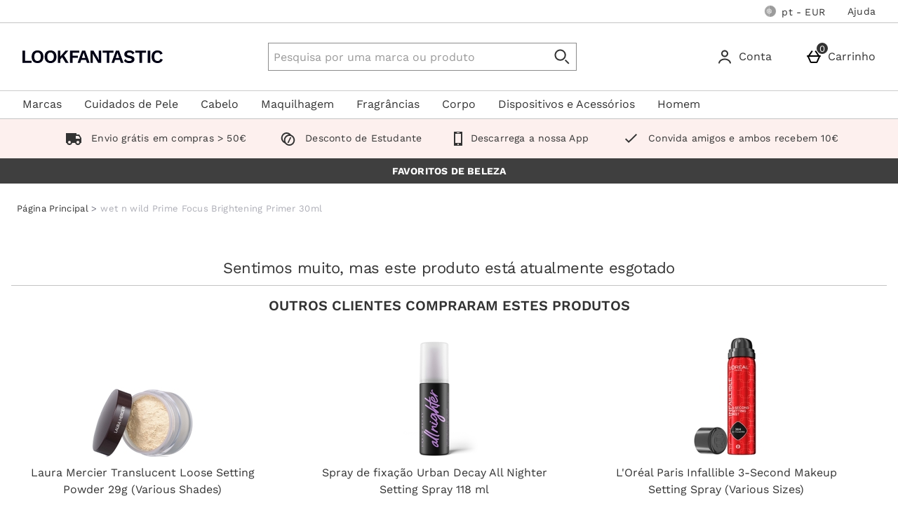

--- FILE ---
content_type: text/css
request_url: https://static.thcdn.com/takeover-manager/cd4e749f90/lfint/lfint-takeover.css
body_size: 8106
content:
.createReview_recaptcha{overflow:hidden}.facets_listPanelTitle.facets_listPanelTitle.facets_listPanelTitle{text-transform:none}@media screen and (min-width: 1000px){.productImagesBlock_thumbnailWrapper{width:auto}}.productListContent_facets .column-span6{width:290px}[class$=ProductPage] .productNutritionalIcons{display:block}.transformationSlider_imageSlider{cursor:initial}.globalBasketItemsCount_icon{height:inherit;width:inherit}.papBanner_popupLink{float:none}@media screen and (min-width: 900px){.responsiveFacets_sectionItem{padding:5px}}.productAlternativesWrapper{z-index:unset}.responsiveFacets_selectionClear:before{-webkit-transform:translate(5.5px) rotate(45deg);transform:translate(5.5px) rotate(45deg)}.responsiveFacets_selectionClear:after{-webkit-transform:translate(6px) rotate(135deg);transform:translate(6px) rotate(135deg)}.dynamicReferralWidget_modalHeader{font-size:2rem;line-height:2rem}.dynamicReferralWidget_modalInputGroup{padding-top:4px}.dynamicReferralWidget_formLabel.dynamicReferralWidget_formLabel.dynamicReferralWidget_formLabel.dynamicReferralWidget_formLabel{font-size:1.3rem}.dynamicReferralWidget_formInput.dynamicReferralWidget_formInput{font-size:1.2rem}.dynamicReferralWidget_formInput.dynamicReferralWidget_formInput::-webkit-input-placeholder{font-size:1rem;line-height:1.5rem}.dynamicReferralWidget_formInput.dynamicReferralWidget_formInput::-moz-placeholder{font-size:1rem;line-height:1.5rem}.dynamicReferralWidget_formInput.dynamicReferralWidget_formInput:-ms-input-placeholder{font-size:1rem;line-height:1.5rem}.dynamicReferralWidget_formInput.dynamicReferralWidget_formInput::-ms-input-placeholder{font-size:1rem;line-height:1.5rem}.dynamicReferralWidget_formInput.dynamicReferralWidget_formInput::placeholder{font-size:1rem;line-height:1.5rem}.dynamicReferralWidget_captcha{text-align:center}.dynamicReferralWidget_sendReferralButton{margin-bottom:8px}@media screen and (max-width: 599px){.csCard_svg-message{padding-bottom:0}}.site-cn .BDC_CaptchaDiv{display:inline-block}.site-cn .widgetWaitList_signUpCaptcha{display:block}.contentbox{padding-right:16px;padding-left:16px}@media screen and (min-width: 600px){.contentbox{padding-right:32px;padding-left:32px}}.twoItemImageTextCTA_itemTwo .twoItemImageTextCTA_itemTwoContent{margin-left:20px;margin-right:20px}iframe[title~=recaptcha]{position:inherit;top:inherit}.athenaProductBlock_productName{word-break:break-word}.newYorkProductPage_productInstalmentPayment,.tokyoProductPage_productInstalmentPayment,.athenaProductPage_productInstalmentPayment,.simpleProductPage_productInstalmentPayment,.cologneProductPage_productInstalmentPayment,.santafeProductPage_productInstalmentPayment,.manchesterProductPage_productInstalmentPayment{width:100%}@media screen and (max-width: 900px){.downloadReturnsForm_overlay{overflow-y:scroll;overflow-x:hidden}.downloadReturnsForm_body{width:90%}}.downloadReturnsForm_body{padding-top:36px}.downloadReturnsForm_button{white-space:inherit;height:inherit;padding-top:8px;padding-bottom:8px}.downloadReturnsForm_title,.downloadReturnsForm_warning{font-size:1.8em;line-height:120%}.downloadReturnsForm_label{font-family:arial,helvetica,sans-serif}.downloadReturnsForm_instructionList{margin:26px 0}.downloadReturnsForm_label{margin:26px 0}@media screen and (max-width: 900px){.athenaProductImageCarousel_listItem{margin-right:8px}.athenaProductImageCarousel_listItem:last-of-type{margin-right:0}}.profileService_loyalty{display:none}.forgottenPasswordModal_dialog_form_submit{-webkit-appearance:button}.v3ResponsiveBasket .v3ResponsiveBasket_basketButton{display:-webkit-inline-box;display:-ms-inline-flexbox;display:inline-flex;-webkit-box-align:center;-ms-flex-align:center;align-items:center}.productDescription_contentPropertyValue div{font-size:inherit;line-height:inherit}.santafeProductPage{-webkit-box-sizing:border-box;box-sizing:border-box}.imageCardSet{padding-bottom:0}.productBlock.left-align .productBlock_rating{-ms-flex-item-align:start;align-self:flex-start}.customerServiceCards_text{margin-bottom:.5em}@media screen and (min-width: 600px){.customerServiceCards_phone_text_container{width:55%;display:-webkit-inline-box;display:-ms-inline-flexbox;display:inline-flex;-webkit-box-flex:1;-ms-flex-positive:1;flex-grow:1;-webkit-box-orient:vertical;-webkit-box-direction:normal;-ms-flex-direction:column;flex-direction:column}.customerServiceCards_phone_icon_container{width:35%}}.customerServiceCard svg{max-width:64px;max-height:64px}.emailReengagement_svg{max-width:60px}.myAccountSection_cancelOrder_arrowButton{display:-webkit-inline-box;display:-ms-inline-flexbox;display:inline-flex;-webkit-box-pack:center;-ms-flex-pack:center;justify-content:center;-webkit-box-align:center;-ms-flex-align:center;align-items:center;padding:4px}.myAccountSection_cancelOrder_svg{height:100%;max-width:20px}.responsiveProductListHeader_description_and_pagination_wrapper{-ms-flex-wrap:inherit;flex-wrap:inherit}.responsiveProductListHeader_description{-webkit-box-flex:inherit;-ms-flex:inherit;flex:inherit}main[class*=ProductPage] .productBuyNowPayLaterProvider_logo_splitit{max-height:20px;width:auto;margin-right:10px}.responsiveFlyoutMenu_levelTwoItem:last-child{border-style:none;border-color:rgba(0,0,0,0)}.newYorkProductPage_loyaltyProductPointsMessage{margin-bottom:0}.newYorkProductPage_productFrequentlyBoughtTogether .frequentlyBoughtTogether{padding-left:0;padding-right:0}.productImageCarousel_thumbnail{height:auto}.productBrandLogo_image{height:auto}.productBrandLogo_image{width:auto}.responsiveFlyoutBasket_basketSummary_link{background-color:#f2f2f2;padding-left:16px;padding-bottom:16px}.responsiveFlyoutBasket_commercialSlots{margin-bottom:0}.responsiveFlyoutBasket_commercialSlots .commercialSlotsWrapper{padding-left:20px;padding-right:20px}.commercialSlots_link{text-decoration:none}.commercialSlots_slot{padding:20px;background-color:#fff;border:1px solid #fff;-webkit-transition:.2s;transition:.2s;margin-bottom:20px}.commercialSlots_slotText{font-family:Helvetica Neue,Helvetica,Arial,sans-serif;font-size:16px;line-height:1.2;color:#000;font-weight:400;text-transform:none;display:block;margin-bottom:0}.twoItemImageTextBlock_image_itemImage{height:auto !important}@media screen and (min-width: 1200px){.athenaProductPage_productAddToBasket .productAddToBasket{margin-bottom:0}}.productReviews_review{width:auto !important;height:auto !important}.responsiveProductListHeader_wrapper~.readmore{margin:24px 0 0 0}.responsiveProductCarousel_scrollContainer{scrollbar-width:none}input[type=radio].productVariations_radio+.productVariations_box{pointer-events:none}.csCard-whatsApp svg{height:64px;width:64px;display:block;margin-left:auto;margin-right:auto;pointer-events:none;margin-bottom:16px;margin-top:16px}.emailReengagement.show{overflow-y:scroll}.athenaProductImageCarousel_image,.athenaProductImageCarousel_imagePreview{height:auto}.pl-search-box .pl-form-input #pl-ts-trackingno,.pl-search-box .pl-form-input #pl-ts-zipcode{min-height:48px}@-moz-document url-prefix(){select{content:initial}}.westendHeader_container .hasImprovedSearch .headerSearch_results_recentSearches .headerSearch_improvedSearch_noRecentSearches{margin-left:16px}.westendHeader_container .hasImprovedSearch .headerSearch_resultsProductsWrapper{margin-top:24px}@media screen and (max-width: 1200px){.westendHeader_container .hasImprovedSearch .headerSearch_resultsContainer{top:120px}}@media screen and (min-width: 1200px){.westendHeader_container .hasImprovedSearch .headerSearch_button_viewAllBlogs-lower{margin-top:16px}}.westendHeader_container .hasImprovedSearch .headerSearch_button_viewAll.secondary{margin-bottom:16px;background:rgba(0,0,0,0);border-width:0;text-decoration:underline;padding-top:0;-webkit-box-shadow:none;box-shadow:none}.westendHeader_container .hasImprovedSearch .headerSearch_resultsBlogsWrapper{margin-top:16px}@media screen and (min-width: 1200px){.westendHeader_container .hasImprovedSearch .headerSearch_resultsBlogsWrapper{margin-top:0}}.westendHeader_container .hasImprovedSearch .headerSearch_resultsBlogsWrapper .headerSearch_resultsListHeader{-ms-flex-item-align:center;align-self:center}@media only screen and (max-width: 900px){.papBanner_text,.productDescription_contentPropertyHeading{color:initial}}.athenaProductDescriptionList_contentProperty-videoReference{height:auto;padding-bottom:0}.horizontalFacets_moreFilters,.productFrequentlyBoughtTogether_productTileContainer{font-weight:normal}.productDescription_synopsisContent table td,.productDescription_synopsisContent table span{font-size:initial;font-weight:initial}.nutritional-info-table th,.nutritional-info-table--small th,.nutritional-info-table--grid th,.nutritional-info-table td,.nutritional-info-table--small td,.nutritional-info-table--grid td{white-space:pre-wrap}.responsiveOrderProductCard_deliveryDate,.responsiveOrderProductCard_dispatchedStatus{display:none}.responsiveSlider_sliderView .primaryBanner_image{max-height:700px}.hideShield .ot-floating-button{display:none}.wishlistsTooltipModal.wishlistsTooltipModal-show{z-index:9999}.imageCard_textContent{-webkit-box-flex:1;-ms-flex-positive:1;flex-grow:1}.imageCard .trackwidget{display:-webkit-inline-box;display:-ms-inline-flexbox;display:inline-flex}.subscriptionManagePopup{width:600px;display:none;padding-top:20px;padding-bottom:20px;padding-left:20px;padding-right:20px}.subscriptionManagePopup_title{margin-bottom:20px}.subscriptionManagePopup_summary{margin-bottom:20px}.subscriptionManagePopup_paymentTerm,.subscriptionManagePopup_orderDate{float:left;width:50%;margin-bottom:20px}.subscriptionManagePopup_links{clear:both;padding-bottom:20px}.subscriptionManagePopup_linksParagraph{display:inline-block}.subscriptionManagePopup_linksCancel,.subscriptionManagePopup_linksCancel:visited{color:#107cae;text-decoration:underline}.subscriptionManagePopup_linksButton{float:right}.subscriptionManagePopup_paymentTerm_title,.subscriptionManagePopup_summary_title,.subscriptionManagePopup_orderDate_title{margin-bottom:0}.subscriptionManagePopup_renewalText{padding-left:20px}.subscriptionManagePopup_renewalText.renew-on:before{margin-left:10px}.subscriptionCancelPopup{width:600px;display:none;padding-top:20px;padding-bottom:20px;padding-left:20px;padding-right:20px}.subscriptionCancelPopup_message{margin-bottom:20px}.subscriptionCancelPopup_warning{color:#b94a48;border:1px solid #b94a48;background:#eed3d7;border-radius:5px;margin-bottom:20px;padding-top:5px;padding-bottom:5px;padding-left:5px;padding-right:5px}.subscriptionCancelPopup_contactLink,.subscriptionCancelPopup_contactLink:visited{font-weight:bold;color:#b94a48;text-decoration:underline}.subscriptionCancelPopup_buttons{text-align:center}.subscriptionCancelPopup_buttons_separator{display:inline-block;margin-left:20px;margin-right:20px}.subscriptionCancelPopup_form{display:inline-block}.subscriptionCancelPopup_checkbox{height:auto;position:relative;cursor:pointer;margin-right:5px;margin-bottom:20px;top:0;border:0}.subscriptionCancelPopup_checkbox:after{width:auto;height:auto;content:"";left:0;right:0;bottom:0;top:0;z-index:2;cursor:pointer;position:absolute;background:#fff;border:1px solid #efefef}.subscriptionCancelPopup_checkbox:checked:after{content:""}.subscriptionCancelPopup .subscriptionCancelPopup_checkbox:checked:after{background-color:#fff;border:1px solid #efefef;height:15px}.cancelCompletePopup{width:600px;display:none;padding:20px;text-align:center}.cancelCompletePopup_title{text-align:left}.cancelCompletePopup_buttons{margin-top:20px;text-align:center}.cancelCompletePopup_text{margin-top:20px}.subscriptionManagePopup-active .subscriptionManagePopup{display:block}.subscriptionCancelPopup-active .subscriptionCancelPopup{display:block}.cancelCompletePopup-active .cancelCompletePopup{display:block}.subsDetails_buttons .hide{display:none}.subscriptionDetailsAlertSuccess,.subscriptionDetailsAlertError{display:none}.subscriptionDetailsAlertSuccess.active,.subscriptionDetailsAlertError.active{display:block}#account .subscriptionCancelPopup_checkbox{height:auto;margin-bottom:20px}.responsiveOrderProductCard{margin-bottom:-4px}.responsiveOrderProductCard_writeReview,.responsiveOrderProductCard_track_button{margin-bottom:20px}@media screen and (max-width: 1200px){.headerSearch_input.slimHeaderSearch_Input{border:1px solid #ccc}}.headerSearch_input.slimHeaderSearch_Input .headerLogo{max-height:32px}.westendHeader.slimHeader:not(.westendHeader.slimHeader:has(.hiddenSearch)) .westendHeader_responsiveSubMenu{margin-bottom:0}@media(min-width: 1200px){.westendHeader.slimHeader .slim_searchBar{margin-top:0}}.papBadge{z-index:0}.responsiveSlider_navBullet{padding:0}.productBuyNowPayLater{display:-webkit-box !important;display:-ms-flexbox !important;display:flex !important;-webkit-box-orient:vertical;-webkit-box-direction:normal;-ms-flex-direction:column;flex-direction:column}.productBuyNowPayLater_provider[aria-label=clearpay]{-webkit-box-ordinal-group:21;-ms-flex-order:20;order:20}@media screen and (min-width: 900px){.productBuyNowPayLater.mobileView{display:none !important}}@media screen and (max-width: 900px){.productBuyNowPayLater.desktopView{display:none !important}}@media screen and (max-width: 900px){.athenaProductPage_productDetails_lg>hr{display:none}}@media screen and (max-width: 900px){.athenaProductPage_productDetails_lg>div:not(.athenaProductPage_subscribeAndSave){display:block}.athenaProductPage_breakpoint_sm_topRow~.athenaProductPage_topRow>.athenaProductPage_lastColumn>.athenaProductPage_productDetailsContainer>.athenaProductPage_productDetails_lg>div:not(.athenaProductPage_subscribeAndSave){display:none}}.productBlock_details .productBlock_itemDetails_wrapper{-webkit-box-flex:1;-ms-flex-positive:1;flex-grow:1}.hidden{display:none}.athenaProductReviews_seeReviewsButton{width:100%;text-align:left}.profileService{margin-bottom:54px}.profileService_widget_container .profileService_formQuestionsButtonWrapper{position:relative}.profileService_profileDescriptorsSection-input[type=date]~label,.profileService_profileDescriptorsSection-input[type=number]~label,.profileService_profileDescriptorsSection-input[type=text]~label{display:none}.trustpilot-carousel iframe{margin-left:auto;margin-right:auto}.sectionPeek_item .productAddToWishlist_text{display:none}.ShoeSizeMe .ssm_coll{position:relative}.athenaProductPage_shoeSizeMe .ShoeSizeMe .size-advisor-container{width:300px;height:50px}@media only screen and (max-width: 768px){.athenaProductPage_shoeSizeMe .ShoeSizeMe .size-advisor-container{display:block}}.productBlock_priceBlockWrapper .productPrice_wasNowColour{-webkit-box-pack:center;-ms-flex-pack:center;justify-content:center}.site-dk #quote-container .text-block-container,.site-cn #quote-container .text-block-container,.site-fr #quote-container .text-block-container,.site-hk #quote-container .text-block-container,.site-ru #quote-container .text-block-container{width:1000px !important}.site-dk #account .text-block-stripBanner,.site-cn #account .text-block-stripBanner,.site-fr #account .text-block-stripBanner,.site-hk #account .text-block-stripBanner,.site-ru #account .text-block-stripBanner{display:none}.site-dk .columns-set.columns-set-beauty-left-rail-widget .text-block-container.dark h3.banner-sub-title,.site-cn .columns-set.columns-set-beauty-left-rail-widget .text-block-container.dark h3.banner-sub-title,.site-fr .columns-set.columns-set-beauty-left-rail-widget .text-block-container.dark h3.banner-sub-title,.site-hk .columns-set.columns-set-beauty-left-rail-widget .text-block-container.dark h3.banner-sub-title,.site-ru .columns-set.columns-set-beauty-left-rail-widget .text-block-container.dark h3.banner-sub-title{border-bottom:0}.site-dk .product-review fieldset,.site-cn .product-review fieldset,.site-fr .product-review fieldset,.site-hk .product-review fieldset,.site-ru .product-review fieldset{font-size:0}.site-at #quote-container .text-block-container{width:1000px !important}.site-at #account .text-block-stripBanner{display:none}.site-at .columns-set.columns-set-beauty-left-rail-widget .text-block-container.dark h3.banner-sub-title{border-bottom:0}.site-de #quote-container .text-block-container{width:1000px !important}.site-de #account .text-block-stripBanner{display:none}.site-de .subscriptions__size{font-size:10px}.site-de .columns-set.columns-set-beauty-left-rail-widget .text-block-container.dark h3.banner-sub-title{border-bottom:0}.site-es #quote-container .text-block-container{width:1000px !important}.site-es #account .text-block-stripBanner{display:none}.site-es .columns-set.columns-set-beauty-left-rail-widget .text-block-container.dark h3.banner-sub-title{border-bottom:0}.site-fi #quote-container .text-block-container{width:1000px !important}.site-fi #account .text-block-stripBanner{display:none}.site-fi .columns-set.columns-set-beauty-left-rail-widget .text-block-container.dark h3.banner-sub-title{border-bottom:0}.site-dk .widgetSirius_imageWrapper,.site-dk .widgetSirius_textWrapper{-ms-flex-preferred-size:420px;flex-basis:420px}.site-fr .subscriptions__size{font-size:10px}.site-in #quote-container .text-block-container{width:1000px !important}.site-in #account .text-block-stripBanner{display:none}.site-in .columns-set.columns-set-beauty-left-rail-widget .text-block-container.dark h3.banner-sub-title{border-bottom:0}.site-it #quote-container .text-block-container{width:1000px !important}.site-it #account .text-block-stripBanner{display:none}.site-it .columns-set.columns-set-beauty-left-rail-widget .text-block-container.dark h3.banner-sub-title{border-bottom:0}.site-jp #quote-container .text-block-container{width:1000px !important}.site-jp #account .text-block-stripBanner{display:none}.site-jp .columns-set.columns-set-beauty-left-rail-widget .text-block-container.dark h3.banner-sub-title{border-bottom:0}.site-jp .basket .last-unit{float:left;width:auto}.site-jp .footer_block .copyright>p:first-child,.site-jp .hutgroup-message{display:none}.site-jp .footer_block .copyright:after{content:"Â© 2017 The Hut.com Ltd"}.site-jp .subscriptions__item{width:100%;margin:4px auto;position:relative;-webkit-box-sizing:border-box;box-sizing:border-box;float:left}.site-jp .subscriptions__item [type=radio]{border:0;clip:rect(0 0 0 0);height:1px;margin:-1px;overflow:hidden;padding:0;position:absolute;width:1px}.site-jp .product .productoptions .subscriptions__label{line-height:inherit}.site-jp .subscriptions__label.checked{border-color:#28bdb3;opacity:1}.site-jp .subscriptions__label{margin:10px 0;background:#fff;width:100%;float:none;position:relative;display:table;padding:12px 10px 12px 15px;border:1px solid #aaa;cursor:pointer;opacity:.7;font-size:14px;-webkit-box-sizing:border-box;box-sizing:border-box}.site-jp .subscriptions__label:hover{border-color:#28bdb3;opacity:1}.site-jp .subscriptions__label.checked:before{color:#28bdb3;content:"✔";font-size:20px;border:0;background:none;display:table-cell;vertical-align:middle;width:32px}.site-jp .subscriptions__label:before{background:url(//s3.thcdn.com/www/lfint/c-images/sprite-493359c95c.png) no-repeat;background-position:-156px -187px;display:table-cell;vertical-align:middle;width:32px}.site-jp .subscriptions__label:after,.site-jp .subscriptions__label:before{content:" "}.site-jp .subscriptions__details{display:table-cell;vertical-align:middle;max-width:145px;margin-right:10px}.site-jp .subscriptions__term{font-weight:700;font-size:17px}.site-jp .subscriptions__size{color:#666;font-size:12px;display:block}.site-jp .subscriptions__price{vertical-align:middle;padding:4px 0;display:table;width:100%;text-align:right}.site-kr #quote-container .text-block-container{width:1000px !important}.site-kr #account .text-block-stripBanner{display:none}.site-kr .columns-set.columns-set-beauty-left-rail-widget .text-block-container.dark h3.banner-sub-title{border-bottom:0}.site-nl #quote-container .text-block-container{width:1000px !important}.site-nl #account .text-block-stripBanner{display:none}.site-nl .columns-set.columns-set-beauty-left-rail-widget .text-block-container.dark h3.banner-sub-title{border-bottom:0}.site-no #quote-container .text-block-container{width:1000px !important}.site-no #account .text-block-stripBanner{display:none}.site-no .columns-set.columns-set-beauty-left-rail-widget .text-block-container.dark h3.banner-sub-title{border-bottom:0}.site-pt #quote-container .text-block-container{width:1000px !important}.site-pt #account .text-block-stripBanner{display:none}.site-pt .columns-set.columns-set-beauty-left-rail-widget .text-block-container.dark h3.banner-sub-title{border-bottom:0}.site-pt .footer-bottom .copyright p:first-child{display:none}.site-pt .footer-bottom .copyright:after{content:"Â© 2017 The Hut.com Ltd. | æ²ªICPå¤‡13045250å·"}.site-ru .buttonPaymentType_adyen{background-position:-680px 0}.site-se #quote-container .text-block-container{width:1000px !important}.site-se #account .text-block-stripBanner{display:none}.site-se .columns-set.columns-set-beauty-left-rail-widget .text-block-container.dark h3.banner-sub-title{border-bottom:0}.site-sg #quote-container .text-block-container{width:1000px !important}.site-sg #account .text-block-stripBanner{display:none}.site-sg .columns-set.columns-set-beauty-left-rail-widget .text-block-container.dark h3.banner-sub-title{border-bottom:0}.site-tw .qq-uploader .qq-upload-button{background-color:#cf897d}.site-us #quote-container .text-block-container{width:1000px !important}.site-us .nav-main .submenu-wrap .widget-set .widget-block{width:auto}.site-us .footer-contact-details-widget{display:none}.site-us .nav-main .nav-sale .submenu-wrap{border-top:7px solid #b00e37}.site-us .nav-main .nav-sale{background-color:#b00e37}.site-us .nav-main .nav-sale.active{background-color:#b00e37}.site-us .nav-main .nav-sale .submenu-list-item a:hover{background-color:#b00e37}.site-us #account .text-block-stripBanner{display:none}.site-us .columns-set.columns-set-beauty-left-rail-widget .text-block-container.dark h3.banner-sub-title{border-bottom:0}.lp-panel{display:none}.trustpilot{display:none}.facets_listPanelCheckboxWrapper{margin-left:5px}.product-image-col .container{display:-webkit-box;display:-ms-flexbox;display:flex;-webkit-box-align:center;-ms-flex-align:center;align-items:center}.product-image-col .container .icon-arrow-right,.product-image-col .container .icon-arrow-left{color:rgba(0,0,0,0)}.tac.product-img-zoom-action.jZoom_button-open{display:none}.tac.product-img-zoom-action{pointer-events:none}.site-au .productDescription table:not(.nutritional-info-table) td:first-of-type,.site-au .productDescription table:not(.nutritional-info-table) th:first-of-type{white-space:initial}.site-cn .qq-upload-button{background-color:#34b3a1}.site-cn .qq-upload-button:hover{background-color:#298b7d}.site-cn .helpCentre_search,.site-tw .helpCentre_search,.site-kr .helpCentre_search,.site-jp .helpCentre_search{display:none}.liveChat_info,.liveChat_infoOpeningTimes{-ms-flex-preferred-size:auto;flex-basis:auto}.productQuantityInput_decrease,.productQuantityInput_increase{-webkit-box-align:center;-ms-flex-align:center;align-items:center}.dynamicReferralWidget_input,.dynamicReferralWidget_copyButton{line-height:20px;height:40px}.site-cn .product-simple .item_btnBuy{width:auto;text-indent:0;background-image:none}.searchUtils-search.az-brands-test .searchForm_input{width:387px}.searchUtils-search.az-brands-test #autocomplete{margin-left:-212px}.az-brands-test .submenu-wrap{display:none}.az-brands-test.active .submenu-wrap{display:block}.myAccountSection_contact .qq-upload-button{background-color:#34b3a1}.customerService_contact .qq-upload-button{background-color:#34b3a1}.papBanner{padding-top:5px;padding-bottom:5px}.password-reset .westendHeader .headerSearch_formInner{width:300px}.middle-rail .tl-title{padding-left:16px;padding-right:16px}@media screen and (min-width: 600px){.middle-rail .tl-title{padding-left:32px;padding-right:32px}}.internationalDelivery .internationalDelivery_contentPanel .contentbox{display:block}.internationalDelivery .internationalDelivery_contentPanel .contentbox p,.internationalDelivery .internationalDelivery_contentPanel .contentbox table{margin-left:auto;margin-right:auto;max-width:880px}.internationalDelivery .internationalDelivery_contentPanel .contentbox table th{background-color:#28bdb7}.internationalDelivery .internationalDelivery_contentPanel .contentbox div{float:none}@media screen and (min-width: 1200px){.barebonesHeader .barebonesHeader_logo{height:71px}}.barebonesHeader .headerLogo{margin-top:auto;margin-bottom:auto}@media screen and (min-width: 900px){.barebonesHeader .headerLogo{max-height:40px}}@media screen and (min-width: 1200px){.barebonesHeader .headerLogo{margin-top:16px}}.productCard_title{min-height:32px}.papBanner_popup .popupContainer{width:inherit}.barebonesHeader .barebonesHeader_container{padding-left:20px;padding-right:20px;-webkit-box-sizing:border-box;box-sizing:border-box}.barebonesHeader .barebonesHeader_container .headerLogo{margin-top:20px}.qrCodeMenu_qrcode-entry-text.qrCodeMenu_qrcode-entry-text_line1{margin-top:10px}.basketAlert .bp-top-wrap{max-width:none}[data-subnav-target=subnav-the-holiday-shop]{background:#e11155;color:#fff}.responsiveFlyoutMenu_levelOneItem [data-subnav-target=subnav-winter-sale] .productVariations_dropdown{font-size:16px}.sign-out-form-button{height:auto}.site-cn .panel-footer .tl-text-line .tl-title{text-align:center}.site-us .responsiveSort_select,.site-en .responsiveSort_select{font-size:16px}.responsiveFlyoutMenu_levelOneLink{padding-left:16px;padding-right:16px}@media screen and (min-width: 1200px){.responsiveFlyoutMenu_levelTwoLinkText{font-weight:700}}.section-reimbursement .simpleTextWidget_text a{color:#34b3a1}.site-tw .socialLinks_link.link02{display:none}[data-subnav-target=subnav-love-island],[data-subnav-target=subnav-love-island] .responsiveFlyoutMenu_levelOneLink{background:#ff3a98;color:#000}.loyaltyBirthdayReward_description{text-align:center}.site-au .visually-hidden{position:absolute;width:1px;height:1px;margin:-1px;padding:0;border:0;overflow:hidden;clip:rect(0 0 0 0)}body.editorial h1.tl-title{margin-left:0;margin-right:0}.contentbox{margin:0}.guestCheckout_termsAndConditions{padding-left:10px;padding-right:0;padding-top:20px}.productAddToBasket-sticky{padding-bottom:0px;padding-bottom:max(0px, env(safe-area-inset-bottom, 0px))}.panel-footer .list-description{margin-left:auto;margin-right:auto}.papDescription_title.papDescription_title.papDescription_title.papDescription_title.papDescription_title.papDescription_title.papDescription_title.papDescription_title.papDescription_title.papDescription_title{display:none}.imageCardSet_title{width:auto}.imageCardSet_scrollContainer{margin-right:auto}.contentbox.expand-text.list-description strong{font-weight:600}.contentbox.expand-text.list-description u{font-weight:600}.accordionWidget_sectionTitle:hover{-webkit-text-decoration-color:#000;text-decoration-color:#000}@media screen and (min-width: 900px){.barebonesHeader .barebonesHeader_container .barebonesHeader_logo .headerLogo{width:256px}}#path2283,#path2283{fill:#f7a193}.primaryBanner_imageLarge{width:100%}@media screen and (min-width: 760px){.primaryBanner_imageLarge{width:100%}}@media screen and (min-width: 1400px){.primaryBanner_imageLarge{width:100%}}@media screen and (min-width: 760px){.primaryBanner_subtitle{width:80%}}@media screen and (min-width: 1120px){.primaryBanner_subtitle{width:75%}}@media screen and (min-width: 1920px){.primaryBanner_subtitle{width:100%}}@media screen and (min-width: 600px){.site-it .productBlock_button-moreInfo,.site-it .productBlock_button-productQuickbuySimple{width:200px}}.accordionWidget_sectionContentContainer{max-width:100%}.wishlistTitle{font-weight:700}.lp_header,.lp_submit_button{background-color:#f7a193}.productAddToWishlist_button_default{padding-left:8px}.emailSignUp_banner img{max-width:100%;width:100%}.site-kr .responsiveBasket_decrease,.site-kr .responsiveBasket_increase,.site-tw .responsiveBasket_decrease,.site-tw .responsiveBasket_increase{fill:#fff}.site-kr .responsiveBasket_increaseQty:hover .responsiveBasket_increase,.site-tw .responsiveBasket_increaseQty:hover .responsiveBasket_increase{fill:#fff}.site-kr .responsiveBasket_decreaseQty:hover .responsiveBasket_decrease,.site-tw .responsiveBasket_decreaseQty:hover .responsiveBasket_decrease{fill:#fff}@media screen and (min-width: 1200px){.responsiveFlyoutMenu_levelOneItem-dynamic .responsiveFlyoutMenu_levelTwo{width:100%}}.newYorkProductPage_quantityText{-ms-flex-preferred-size:auto;flex-basis:auto}.stripBanner{margin-bottom:16px}.primaryBannerWithTextOverlay_headline{font-weight:700}.primaryBannerWithTextOverlay_contentWrapper{position:absolute;bottom:2px}.site-cn .qrCodeMenu_qrcode-entry .qrCodeMenu_qrcode-entry-text-container{width:auto;margin-top:0px}.site-cn .qrCodeMenu_qrcode-entry{width:300px}.site-cn .eastendFooterSocialIcons_listItemImage{width:160px}.site-cn .search.btn,.site-cn [class*=" icon-"],.site-cn [class^=icon-],.site-cn button.email{width:25px;height:25px;display:inline-block;vertical-align:middle;background:url("//static.thgcdn.cn/www/lfint/theme/china/images/sprite-28eb4ed63c.png") no-repeat}.site-cn .icon-headerQrcode{width:16px;height:16px;background-position:-98px -43px;margin-left:8px}.site-cn .qrCodeMenu_menuLink{display:-webkit-box;display:-ms-flexbox;display:flex;margin-top:8px}.primaryBannerWithTextOverlay_cta_link.primaryBannerWithTextOverlay_cta_link-dark.primaryBannerWithTextOverlay_cta_link-flex.primaryBannerWithTextOverlay_ctaTwo{color:#fff}.site-cn .sessionSettings_button:after{background-image:url("//static.thgcdn.cn/www/common/images/flags/1x1/cn-e7f6147d76.svg")}@font-face{.site-cn{font-family:"Noto Sans SC";src:url("//static.thgcdn.cn/fe/fonts/lfint/NotoSansSC-Regular.otf") format("opentype") !important;font-weight:400;font-style:normal}}@font-face{.site-cn{font-family:"Noto Sans SC";src:url("//static.thgcdn.cn/fe/fonts/lfint/NotoSansSC-Medium.otf") format("opentype") !important;font-style:normal;font-weight:500}}@font-face{.site-cn{font-family:"Noto Sans SC";src:url("//static.thgcdn.cn/fe/fonts/lfint/NotoSansSC-Bold.otf") format("opentype") !important;font-style:normal;font-weight:700}}.site-cn *{font-family:"Noto Sans SC",Arial,sans-serif !important}.ugcProductCarousel_popupContentTitle{display:none}.editSubscriptionAddressModalContainer{width:400px;height:auto}.newYorkProductPage_quantityInput{-ms-flex-preferred-size:75%;flex-basis:75%}.productQuantityInput_container{width:50%}@media screen and (min-width: 1200px){.westendHeader_responsiveFlyoutBasket{-ms-flex-preferred-size:140px;flex-basis:140px}}.eGiftRecipientPage_iconContainer{display:none}.site-it .responsiveFlyoutMenu_levelOneItem-slide[data-subnav-target=subnav-outlet],.site-it .responsiveFlyoutMenu_levelOneItem-dynamic[data-subnav-target=subnav-outlet],.site-pt .responsiveFlyoutMenu_levelOneItem-slide[data-subnav-target=subnav-black-friday],.site-pt .responsiveFlyoutMenu_levelOneItem-dynamic[data-subnav-target=subnav-black-friday],.site-gr .responsiveFlyoutMenu_levelOneItem-slide[data-subnav-target=subnav-sale],.site-gr .responsiveFlyoutMenu_levelOneItem-dynamic[data-subnav-target=subnav-sale],.site-de .responsiveFlyoutMenu_levelOneItem-slide[data-subnav-target=subnav-outlet],.site-de .responsiveFlyoutMenu_levelOneItem-dynamic[data-subnav-target=subnav-outlet],.site-at .responsiveFlyoutMenu_levelOneItem-slide[data-subnav-target=subnav-outlet],.site-at .responsiveFlyoutMenu_levelOneItem-dynamic[data-subnav-target=subnav-outlet],.site-fr .responsiveFlyoutMenu_levelOneItem-slide[data-subnav-target=subnav-outlet],.site-fr .responsiveFlyoutMenu_levelOneItem-dynamic[data-subnav-target=subnav-outlet],.site-es .responsiveFlyoutMenu_levelOneItem-slide[data-subnav-target=subnav-valentines-day],.site-es .responsiveFlyoutMenu_levelOneItem-dynamic[data-subnav-target=subnav-valentines-day]{background-color:red}.site-it .responsiveFlyoutMenu_levelOneItem-slide[data-subnav-target=subnav-outlet] .responsiveFlyoutMenu_levelOneLink,.site-it .responsiveFlyoutMenu_levelOneItem-dynamic[data-subnav-target=subnav-outlet] .responsiveFlyoutMenu_levelOneLink,.site-pt .responsiveFlyoutMenu_levelOneItem-slide[data-subnav-target=subnav-black-friday] .responsiveFlyoutMenu_levelOneLink,.site-pt .responsiveFlyoutMenu_levelOneItem-dynamic[data-subnav-target=subnav-black-friday] .responsiveFlyoutMenu_levelOneLink,.site-gr .responsiveFlyoutMenu_levelOneItem-slide[data-subnav-target=subnav-sale] .responsiveFlyoutMenu_levelOneLink,.site-gr .responsiveFlyoutMenu_levelOneItem-dynamic[data-subnav-target=subnav-sale] .responsiveFlyoutMenu_levelOneLink,.site-de .responsiveFlyoutMenu_levelOneItem-slide[data-subnav-target=subnav-outlet] .responsiveFlyoutMenu_levelOneLink,.site-de .responsiveFlyoutMenu_levelOneItem-dynamic[data-subnav-target=subnav-outlet] .responsiveFlyoutMenu_levelOneLink,.site-at .responsiveFlyoutMenu_levelOneItem-slide[data-subnav-target=subnav-outlet] .responsiveFlyoutMenu_levelOneLink,.site-at .responsiveFlyoutMenu_levelOneItem-dynamic[data-subnav-target=subnav-outlet] .responsiveFlyoutMenu_levelOneLink,.site-fr .responsiveFlyoutMenu_levelOneItem-slide[data-subnav-target=subnav-outlet] .responsiveFlyoutMenu_levelOneLink,.site-fr .responsiveFlyoutMenu_levelOneItem-dynamic[data-subnav-target=subnav-outlet] .responsiveFlyoutMenu_levelOneLink,.site-es .responsiveFlyoutMenu_levelOneItem-slide[data-subnav-target=subnav-valentines-day] .responsiveFlyoutMenu_levelOneLink,.site-es .responsiveFlyoutMenu_levelOneItem-dynamic[data-subnav-target=subnav-valentines-day] .responsiveFlyoutMenu_levelOneLink{color:#fff}.site-it .responsiveFlyoutMenu_levelOneItem-slide[data-subnav-target=subnav-outlet] .responsiveFlyoutMenu_chevronRight,.site-it .responsiveFlyoutMenu_levelOneItem-dynamic[data-subnav-target=subnav-outlet] .responsiveFlyoutMenu_chevronRight,.site-pt .responsiveFlyoutMenu_levelOneItem-slide[data-subnav-target=subnav-black-friday] .responsiveFlyoutMenu_chevronRight,.site-pt .responsiveFlyoutMenu_levelOneItem-dynamic[data-subnav-target=subnav-black-friday] .responsiveFlyoutMenu_chevronRight,.site-gr .responsiveFlyoutMenu_levelOneItem-slide[data-subnav-target=subnav-sale] .responsiveFlyoutMenu_chevronRight,.site-gr .responsiveFlyoutMenu_levelOneItem-dynamic[data-subnav-target=subnav-sale] .responsiveFlyoutMenu_chevronRight,.site-de .responsiveFlyoutMenu_levelOneItem-slide[data-subnav-target=subnav-outlet] .responsiveFlyoutMenu_chevronRight,.site-de .responsiveFlyoutMenu_levelOneItem-dynamic[data-subnav-target=subnav-outlet] .responsiveFlyoutMenu_chevronRight,.site-at .responsiveFlyoutMenu_levelOneItem-slide[data-subnav-target=subnav-outlet] .responsiveFlyoutMenu_chevronRight,.site-at .responsiveFlyoutMenu_levelOneItem-dynamic[data-subnav-target=subnav-outlet] .responsiveFlyoutMenu_chevronRight,.site-fr .responsiveFlyoutMenu_levelOneItem-slide[data-subnav-target=subnav-outlet] .responsiveFlyoutMenu_chevronRight,.site-fr .responsiveFlyoutMenu_levelOneItem-dynamic[data-subnav-target=subnav-outlet] .responsiveFlyoutMenu_chevronRight,.site-es .responsiveFlyoutMenu_levelOneItem-slide[data-subnav-target=subnav-valentines-day] .responsiveFlyoutMenu_chevronRight,.site-es .responsiveFlyoutMenu_levelOneItem-dynamic[data-subnav-target=subnav-valentines-day] .responsiveFlyoutMenu_chevronRight{fill:#fff}@media screen and (min-width: 1200px){.site-it .responsiveFlyoutMenu_levelOneItem-slide[data-subnav-target=subnav-outlet]:hover .responsiveFlyoutMenu_levelOneLink,.site-it .responsiveFlyoutMenu_levelOneItem-slide[data-subnav-target=subnav-outlet].active .responsiveFlyoutMenu_levelOneLink,.site-it .responsiveFlyoutMenu_levelOneItem-dynamic[data-subnav-target=subnav-outlet]:hover .responsiveFlyoutMenu_levelOneLink,.site-it .responsiveFlyoutMenu_levelOneItem-dynamic[data-subnav-target=subnav-outlet].active .responsiveFlyoutMenu_levelOneLink,.site-pt .responsiveFlyoutMenu_levelOneItem-slide[data-subnav-target=subnav-black-friday]:hover .responsiveFlyoutMenu_levelOneLink,.site-pt .responsiveFlyoutMenu_levelOneItem-slide[data-subnav-target=subnav-black-friday].active .responsiveFlyoutMenu_levelOneLink,.site-pt .responsiveFlyoutMenu_levelOneItem-dynamic[data-subnav-target=subnav-black-friday]:hover .responsiveFlyoutMenu_levelOneLink,.site-pt .responsiveFlyoutMenu_levelOneItem-dynamic[data-subnav-target=subnav-black-friday].active .responsiveFlyoutMenu_levelOneLink,.site-gr .responsiveFlyoutMenu_levelOneItem-slide[data-subnav-target=subnav-sale]:hover .responsiveFlyoutMenu_levelOneLink,.site-gr .responsiveFlyoutMenu_levelOneItem-slide[data-subnav-target=subnav-sale].active .responsiveFlyoutMenu_levelOneLink,.site-gr .responsiveFlyoutMenu_levelOneItem-dynamic[data-subnav-target=subnav-sale]:hover .responsiveFlyoutMenu_levelOneLink,.site-gr .responsiveFlyoutMenu_levelOneItem-dynamic[data-subnav-target=subnav-sale].active .responsiveFlyoutMenu_levelOneLink,.site-de .responsiveFlyoutMenu_levelOneItem-slide[data-subnav-target=subnav-outlet]:hover .responsiveFlyoutMenu_levelOneLink,.site-de .responsiveFlyoutMenu_levelOneItem-slide[data-subnav-target=subnav-outlet].active .responsiveFlyoutMenu_levelOneLink,.site-de .responsiveFlyoutMenu_levelOneItem-dynamic[data-subnav-target=subnav-outlet]:hover .responsiveFlyoutMenu_levelOneLink,.site-de .responsiveFlyoutMenu_levelOneItem-dynamic[data-subnav-target=subnav-outlet].active .responsiveFlyoutMenu_levelOneLink,.site-at .responsiveFlyoutMenu_levelOneItem-slide[data-subnav-target=subnav-outlet]:hover .responsiveFlyoutMenu_levelOneLink,.site-at .responsiveFlyoutMenu_levelOneItem-slide[data-subnav-target=subnav-outlet].active .responsiveFlyoutMenu_levelOneLink,.site-at .responsiveFlyoutMenu_levelOneItem-dynamic[data-subnav-target=subnav-outlet]:hover .responsiveFlyoutMenu_levelOneLink,.site-at .responsiveFlyoutMenu_levelOneItem-dynamic[data-subnav-target=subnav-outlet].active .responsiveFlyoutMenu_levelOneLink,.site-fr .responsiveFlyoutMenu_levelOneItem-slide[data-subnav-target=subnav-outlet]:hover .responsiveFlyoutMenu_levelOneLink,.site-fr .responsiveFlyoutMenu_levelOneItem-slide[data-subnav-target=subnav-outlet].active .responsiveFlyoutMenu_levelOneLink,.site-fr .responsiveFlyoutMenu_levelOneItem-dynamic[data-subnav-target=subnav-outlet]:hover .responsiveFlyoutMenu_levelOneLink,.site-fr .responsiveFlyoutMenu_levelOneItem-dynamic[data-subnav-target=subnav-outlet].active .responsiveFlyoutMenu_levelOneLink,.site-es .responsiveFlyoutMenu_levelOneItem-slide[data-subnav-target=subnav-valentines-day]:hover .responsiveFlyoutMenu_levelOneLink,.site-es .responsiveFlyoutMenu_levelOneItem-slide[data-subnav-target=subnav-valentines-day].active .responsiveFlyoutMenu_levelOneLink,.site-es .responsiveFlyoutMenu_levelOneItem-dynamic[data-subnav-target=subnav-valentines-day]:hover .responsiveFlyoutMenu_levelOneLink,.site-es .responsiveFlyoutMenu_levelOneItem-dynamic[data-subnav-target=subnav-valentines-day].active .responsiveFlyoutMenu_levelOneLink{color:red}.site-it .responsiveFlyoutMenu_levelOneItem-slide[data-subnav-target=subnav-outlet] .responsiveFlyoutMenu_levelOneLink:focus,.site-it .responsiveFlyoutMenu_levelOneItem-dynamic[data-subnav-target=subnav-outlet] .responsiveFlyoutMenu_levelOneLink:focus,.site-pt .responsiveFlyoutMenu_levelOneItem-slide[data-subnav-target=subnav-black-friday] .responsiveFlyoutMenu_levelOneLink:focus,.site-pt .responsiveFlyoutMenu_levelOneItem-dynamic[data-subnav-target=subnav-black-friday] .responsiveFlyoutMenu_levelOneLink:focus,.site-gr .responsiveFlyoutMenu_levelOneItem-slide[data-subnav-target=subnav-sale] .responsiveFlyoutMenu_levelOneLink:focus,.site-gr .responsiveFlyoutMenu_levelOneItem-dynamic[data-subnav-target=subnav-sale] .responsiveFlyoutMenu_levelOneLink:focus,.site-de .responsiveFlyoutMenu_levelOneItem-slide[data-subnav-target=subnav-outlet] .responsiveFlyoutMenu_levelOneLink:focus,.site-de .responsiveFlyoutMenu_levelOneItem-dynamic[data-subnav-target=subnav-outlet] .responsiveFlyoutMenu_levelOneLink:focus,.site-at .responsiveFlyoutMenu_levelOneItem-slide[data-subnav-target=subnav-outlet] .responsiveFlyoutMenu_levelOneLink:focus,.site-at .responsiveFlyoutMenu_levelOneItem-dynamic[data-subnav-target=subnav-outlet] .responsiveFlyoutMenu_levelOneLink:focus,.site-fr .responsiveFlyoutMenu_levelOneItem-slide[data-subnav-target=subnav-outlet] .responsiveFlyoutMenu_levelOneLink:focus,.site-fr .responsiveFlyoutMenu_levelOneItem-dynamic[data-subnav-target=subnav-outlet] .responsiveFlyoutMenu_levelOneLink:focus,.site-es .responsiveFlyoutMenu_levelOneItem-slide[data-subnav-target=subnav-valentines-day] .responsiveFlyoutMenu_levelOneLink:focus,.site-es .responsiveFlyoutMenu_levelOneItem-dynamic[data-subnav-target=subnav-valentines-day] .responsiveFlyoutMenu_levelOneLink:focus{color:red}}.productReviews_reviewTitle{text-align:left}.site-jp .lp-panel{display:none}@media screen and (max-width: 1199px){.westendHeader_container .headerLogo{height:100%;width:100%}}.productDescription_synopsisContent em{font-weight:normal;font-style:normal}.addedToBasketModal_itemName{padding-left:0}@media screen and (max-width: 600px){.foundationFinderProductMatcherContainer.modal_dialog_content{max-height:100%}}.athenaProductPage_productBuyNowPayLaterProviders .productBuyNowPayLater.desktopView{margin-left:0}.athenaProductPage_productBuyNowPayLaterProviders .productBuyNowPayLater{width:100%}[data-product-id="13633744"] .productPrice_monthText{display:none}.professionalPricingBanner{display:none}.liveChat{margin-top:0px;margin-bottom:0px}.sponsoredAdsProducts_item .productBlock{-webkit-box-orient:vertical;-webkit-box-direction:normal;-ms-flex-direction:column;flex-direction:column;margin-left:8px;margin-right:8px}@media screen and (min-width: 750px){.sponsoredAdsProducts_item .productBlock{-webkit-box-orient:horizontal;-webkit-box-direction:normal;-ms-flex-direction:row;flex-direction:row;margin-right:0}}.sponsoredAdsProducts_itemContainer{-ms-flex-wrap:nowrap;flex-wrap:nowrap}@media screen and (min-width: 750px){.sponsoredAdsProducts_itemContainer{-ms-flex-wrap:wrap;flex-wrap:wrap}}.responsiveSubscriptionDelayCard_wrapper .responsiveSubscriptionDelayCard{display:none}@media screen and (min-width: 600px){.sponsoredProductsList{margin-left:16px !important;margin-right:16px !important}}@media screen and (min-width: 600px){.site-fr #onetrust-consent-sdk #onetrust-banner-sdk #onetrust-button-group{-webkit-box-orient:vertical !important;-webkit-box-direction:reverse !important;-ms-flex-direction:column-reverse !important;flex-direction:column-reverse !important}}@media screen and (max-width: 600px){.site-fr #onetrust-consent-sdk #onetrust-banner-sdk #onetrust-button-group{-webkit-box-orient:vertical !important;-webkit-box-direction:reverse !important;-ms-flex-direction:column-reverse !important;flex-direction:column-reverse !important}}@media screen and (max-width: 768px){.loyaltyRedeemHub .imageCardSet .imageCardOverlay_content{min-width:0}}@media screen and (min-width: 768px){.sponsoredAdsProducts.flagshipContainer{margin:32px auto 80px auto}}@media screen and (min-width: 750px){.sponsoredProducts_widgetList .sponsoredAdsProducts_itemContainer{-ms-flex-wrap:nowrap;flex-wrap:nowrap}}@media screen and (min-width: 768px){.sponsoredProducts_widgetList .sponsoredAdsProducts_container{max-width:unset}}.productListProducts_product.sponsoredProductsList{margin-left:8px !important;margin-right:8px !important}@media screen and (min-width: 600px){.productListProducts_product.sponsoredProductsList{margin-left:16px !important;margin-right:16px !important}}.athenaProductPage_productDetails_lg{display:block}@media screen and (min-width: 1200px){.brandLogos{-webkit-box-pack:center;-ms-flex-pack:center;justify-content:center}}.profileService_headerWrapper-beautyProfileStats,.profileService_loyaltyPointsMessage{display:none}.trustpilot-widget iframe{margin-left:auto;margin-right:auto}.productBuyNowPayLater_provider[aria-label=clearpay]{-webkit-box-ordinal-group:0;-ms-flex-order:-1;order:-1}.productBuyNowPayLater_provider[aria-label=klarna_slice]{-webkit-box-ordinal-group:1;-ms-flex-order:0;order:0}

--- FILE ---
content_type: application/javascript
request_url: https://static.thcdn.com/www/common/scripts/components/subscriptionComponentInfoMessage/subscriptionComponentInfoMessage-69cc381807.js
body_size: 163
content:
"use strict";define(["app"],(function(e){var r;return function r(){var t={},n={selectors:{component:"[data-component=productPrice]",rrp:"[data-product-price=rrp]",price:"[data-product-price=price]",saving:"[data-product-price=saving]",schemaPrice:"[data-schema=price]",recurringPayment:"[data-product-price=recurringPayment]",fromPrice:'[data-product-price="fromPrice"]',professionalPricingBanner:"[data-product-price=professionalPricingBanner]",optionTerm:"[data-product-price=paymentOptionTerm]",monthSingular:"[data-product-price=optionMonthTextSingular]",monthPlural:"[data-product-price=optionMonthTextPlural]",recurringPaymentText:"[data-product-price=recurringPaymentText]",fastTrackSwitch:".fastTrack_onProductPage"},subscribeChannels:{subscriptionTerm:"subscriptionComponent/subscriptionTerm",subscriptionType:"subscriptionComponent/subscriptionType"}},i=function r(n){return t.element=n,e.subscribe(t.config.subscribeChannels.subscriptionTerm,t.getNewTerm),e.subscribe(t.config.subscribeChannels.subscriptionType,t.getNewSubscriptionType),t},c=function e(r){var n=t.element.querySelector(t.config.selectors.optionTerm),i=t.element.querySelector(t.config.selectors.monthSingular),c=t.element.querySelector(t.config.selectors.monthPlural);n&&i&&c&&(n.innerHTML=r,"1"===r?(i.classList.remove("hideMonth"),c.classList.contains("hideMonth")||c.classList.add("hideMonth")):(c.classList.remove("hideMonth"),i.classList.contains("hideMonth")||i.classList.add("hideMonth")))},o=function e(r){var n=t.element.querySelector(t.config.selectors.recurringPaymentText);n&&("recurring"!==r||n.classList.contains("hideRecurringPaymentText")?"upfront"===r&&n.classList.contains("hideRecurringPaymentText")&&n.classList.remove("hideRecurringPaymentText"):n.classList.add("hideRecurringPaymentText"))};return t.config=n,t.init=i,t.getNewTerm=c,t.getNewSubscriptionType=o,t}}));
//# sourceMappingURL=subscriptionComponentInfoMessage-69cc381807.js.map
